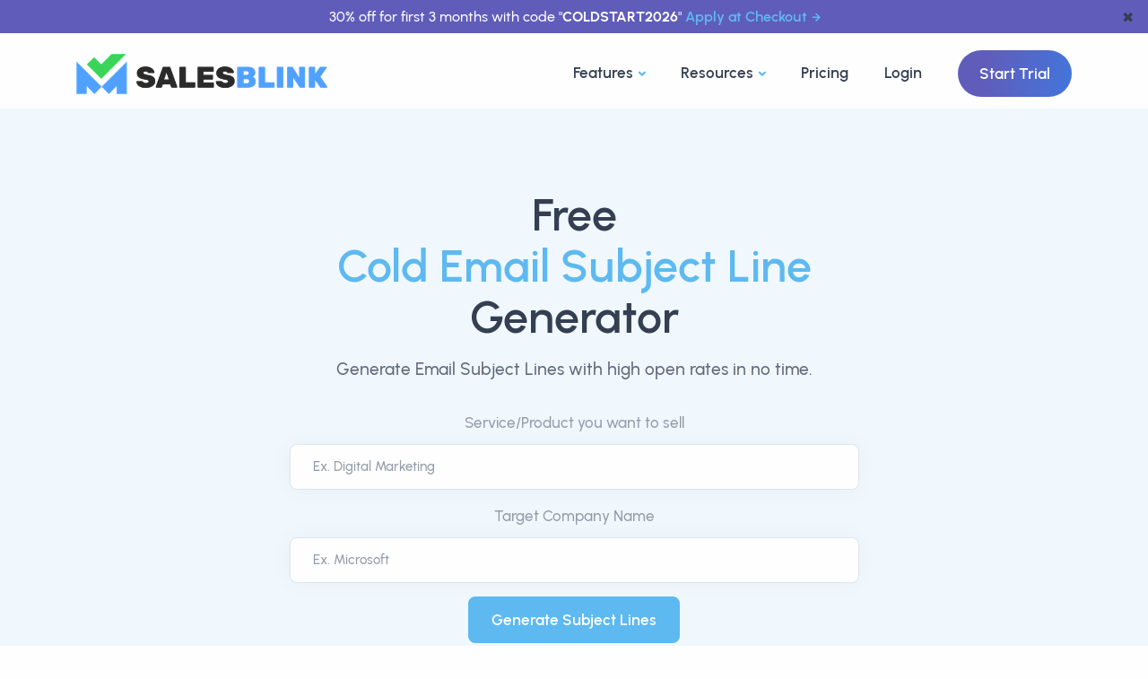

--- FILE ---
content_type: text/html; charset=utf-8
request_url: https://salesblink.io/cold-email-subject-line-generator
body_size: 11093
content:
<!DOCTYPE html>
<html lang="en-US">

<head>
  <meta charset="UTF-8">
<link rel="canonical" href="https://salesblink.io/cold-email-subject-line-generator">
<meta name="viewport" content="width=device-width, initial-scale=1.0">
<meta name="theme-color" content="#fff">
<meta content="index, follow" name="robots">

<meta property="og:image" content="https://salesblink.io/images/og-image.png">
<meta property="og:locale" content="en_US">
<meta property="og:site_name" content="SalesBlink">
<meta property="og:title" content="SalesBlink">
<meta property="og:type" content="WebApplication">
<meta property="og:url" content="https://salesblink.io/cold-email-subject-line-generator">
<meta property="og:description" content="Try Free Cold Email Subject Line Generator to get subject lines with high open rates. Easily write intriguing email subject lines that grab attention.">

<meta name="twitter:card" content="summary_large_image">
<meta name="twitter:site" content="@getsalesblink">
<meta name="twitter:creator" content="@getsalesblink">
<meta name="twitter:title" content="Free Cold Email Subject Line Generator - High Open Rates">
<meta name="twitter:description" content="Try Free Cold Email Subject Line Generator to get subject lines with high open rates. Easily write intriguing email subject lines that grab attention.">
<meta name="twitter:image" content="https://salesblink.io/images/og-image.png">

<meta name="slack-app-id" content="A05PR761BV5">

<meta name="title" content="Free Cold Email Subject Line Generator - High Open Rates">
<meta name="description" content="Try Free Cold Email Subject Line Generator to get subject lines with high open rates. Easily write intriguing email subject lines that grab attention.">

<!-- <meta name="email" content="help@salesblink.io"> -->
  <title>Free Cold Email Subject Line Generator | SalesBlink</title>
  <!-- <link rel="stylesheet" href="/css/plugins.css">
  <link rel="stylesheet" href="/css/style.css">
  <link rel="stylesheet" href="/css/colors/sky.css">
  <link rel="preload" href="/css/fonts/urbanist.css" as="style" onload="this.rel='stylesheet'"> -->
  <link rel="stylesheet" href="/dist/css/tools/cold-subject-line-generator.css">
  <!-- Google Tag Manager -->
<script src="/~partytown/partytown.js"></script>
<script src="https://accounts.google.com/gsi/client" async defer></script>
<script type="text/partytown">(function(w,d,s,l,i){w[l]=w[l]||[];w[l].push({'gtm.start':
    new Date().getTime(),event:'gtm.js'});var f=d.getElementsByTagName(s)[0],
    j=d.createElement(s),dl=l!='dataLayer'?'&l='+l:'';j.async=true;j.src=
    'https://www.googletagmanager.com/gtm.js?id='+i+dl;f.parentNode.insertBefore(j,f);
    })(window,document,'script','dataLayer','GTM-TXW6B42');</script>
<!-- End Google Tag Manager -->
</head>

<body>
  <div class="content-wrapper">
    <header class="wrapper bg-soft-primary">
      <header class="wrapper bg-light position-relative">
  <!-- announcement bar -->
  <div id="announcement-bar" class="text-center bg-grape text-white py-1 px-6 position-fixed"
    style="left: 0; right: 0; z-index: 100000; font-size: clamp(0.8rem, 1vw, 1rem);">
    <span>30% off for first 3 months with code "<strong>COLDSTART2026</strong>"
      <a href="https://run.salesblink.io/account/billing" class="hover more ms-1">Apply at Checkout</a>
    </span>
    <button class="text-navy position-absolute"
      style="border: none; background-color: transparent; right: 10px; top: 50%; transform: translateY(-50%);"
      onclick="removeAnnouncementBar()" aria-label="dismiss announcement">&#10006</button>
  </div>
  <!-- dummy announcement bar which keeps spacing under the actual announcement bar -->
  <div id="announcement-bar-dummy" class="text-center bg-grape text-white py-1 px-6"
    style="visibility: hidden; font-size: clamp(0.8rem, 1vw, 1rem);">
    <span>30% off for first 3 months with code "<strong>COLDSTART2026</strong>"
      <a href="https://run.salesblink.io/account/billing" class="hover more ms-1">Apply at Checkout</a>
    </span>
  </div>

  <!-- navbar start -->
  <nav class="navbar navbar-expand-lg classic transparent navbar-light">
    <div class="container flex-lg-row flex-nowrap align-items-center">
      <div class="navbar-brand w-100">
        <a href="/">
          <img src="/images/branding/logo-dark.png" height="45" alt="SalesBlink Logo" title="SalesBlink Logo">
        </a>
      </div>
      <div class="navbar-collapse offcanvas offcanvas-nav offcanvas-start">
        <div class="offcanvas-header d-lg-none">
          <h3 class="text-white fs-30 mb-0">SalesBlink</h3>
          <button type="button" class="btn-close btn-close-white" data-bs-dismiss="offcanvas"
            aria-label="Close"></button>
        </div>
        <div class="offcanvas-body ms-lg-auto d-flex flex-column h-100">
          <ul class="navbar-nav">

            <!-- ------------------------------ nav dropdown ----------------------------- -->

            <!-- <li class="nav-item dropdown dropdown-mega"> -->
            <li class="nav-item dropdown dropdown-mega">
              <a class="nav-link dropdown-toggle" href="#" data-bs-toggle="dropdown">Features</a>
              <ul class="dropdown-menu mega-menu">
                <!-- .ns-* are for custom sytles, which can be found in public/css/navbar.css -->
                <li class="mega-menu-content ns-wrapper">
                  <div class="main-col">
                    <div class="header">
                      <h2 class="heading">Everything you need to get booked on Autopilot</h2>
                      <hr style="margin: 0;">
                    </div>
                    <div class="content">
                      <div class="col">
                        <a href="https://salesblink.io/blinkgpt-ai">
                          <div class="ns-card">
                            <div class="ns-card-img">
                              <svg xmlns="http://www.w3.org/2000/svg" data-name="Layer 1" viewBox="0 0 24 24"
                                id="robot">
                                <path fill="#3f78e0"
                                  d="M9,15a1,1,0,1,0,1,1A1,1,0,0,0,9,15ZM2,14a1,1,0,0,0-1,1v2a1,1,0,0,0,2,0V15A1,1,0,0,0,2,14Zm20,0a1,1,0,0,0-1,1v2a1,1,0,0,0,2,0V15A1,1,0,0,0,22,14ZM17,7H13V5.72A2,2,0,0,0,14,4a2,2,0,0,0-4,0,2,2,0,0,0,1,1.72V7H7a3,3,0,0,0-3,3v9a3,3,0,0,0,3,3H17a3,3,0,0,0,3-3V10A3,3,0,0,0,17,7ZM13.72,9l-.5,2H10.78l-.5-2ZM18,19a1,1,0,0,1-1,1H7a1,1,0,0,1-1-1V10A1,1,0,0,1,7,9H8.22L9,12.24A1,1,0,0,0,10,13h4a1,1,0,0,0,1-.76L15.78,9H17a1,1,0,0,1,1,1Zm-3-4a1,1,0,1,0,1,1A1,1,0,0,0,15,15Z">
                                </path>
                              </svg>
                            </div>
                            <div class="ns-card-body">
                              <h4 class="ns-card-body-title">BlinkGPT Sales AI</h4>
                              <p class="ns-card-body-content">Sales AI that helps you write emails, create sequences and
                                personalize emails.</p>
                            </div>
                          </div>
                        </a>

                        <a href="https://salesblink.io/cold-email-outreach">
                          <div class="ns-card">
                            <div class="ns-card-img">
                              <svg xmlns="http://www.w3.org/2000/svg" viewBox="0 0 24 24" id="envelope">
                                <path fill="#3f78e0"
                                  d="M19,4H5A3,3,0,0,0,2,7V17a3,3,0,0,0,3,3H19a3,3,0,0,0,3-3V7A3,3,0,0,0,19,4Zm-.41,2-5.88,5.88a1,1,0,0,1-1.42,0L5.41,6ZM20,17a1,1,0,0,1-1,1H5a1,1,0,0,1-1-1V7.41l5.88,5.88a3,3,0,0,0,4.24,0L20,7.41Z">
                                </path>
                              </svg>
                            </div>
                            <div class="ns-card-body">
                              <h4 class="ns-card-body-title">Cold Email Outreach</h4>
                              <p class="ns-card-body-content">Send hyper personalized sales emails with follow-ups on
                                Autopilot.</p>
                            </div>
                          </div>
                        </a>

                        <a href="https://salesblink.io/email-warmup">
                          <div class="ns-card">
                            <div class="ns-card-img">
                              <svg xmlns="http://www.w3.org/2000/svg" data-name="Layer 1" viewBox="0 0 24 24" id="fire">
                                <path fill="#3f78e0"
                                  d="m8.468 8.395-.002.001-.003.002Zm9.954-.187a1.237 1.237 0 0 0-.23-.175 1 1 0 0 0-1.4.411 5.782 5.782 0 0 1-1.398 1.778 8.664 8.664 0 0 0 .134-1.51 8.714 8.714 0 0 0-4.4-7.582 1 1 0 0 0-1.492.806 7.017 7.017 0 0 1-2.471 4.942l-.23.187a8.513 8.513 0 0 0-1.988 1.863 8.983 8.983 0 0 0 3.656 13.908 1 1 0 0 0 1.377-.926 1.05 1.05 0 0 0-.05-.312 6.977 6.977 0 0 1-.19-2.581 9.004 9.004 0 0 0 4.313 4.016.997.997 0 0 0 .715.038 8.995 8.995 0 0 0 3.654-14.863Zm-3.905 12.831a6.964 6.964 0 0 1-3.577-4.402 8.908 8.908 0 0 1-.18-.964 1 1 0 0 0-.799-.845.982.982 0 0 0-.191-.018 1 1 0 0 0-.867.5 8.959 8.959 0 0 0-1.205 4.718 6.985 6.985 0 0 1-1.176-9.868 6.555 6.555 0 0 1 1.562-1.458.745.745 0 0 0 .075-.055s.296-.245.306-.25a8.968 8.968 0 0 0 2.9-4.633 6.736 6.736 0 0 1 1.385 8.088 1 1 0 0 0 1.184 1.418 7.856 7.856 0 0 0 3.862-2.688 7 7 0 0 1-3.279 10.457Z">
                                </path>
                              </svg>
                            </div>
                            <div class="ns-card-body">
                              <h4 class="ns-card-body-title">Email WarmUp</h4>
                              <p class="ns-card-body-content">Improve Email & Domain reputation, always land in inbox.
                              </p>
                            </div>
                          </div>
                        </a>
                      </div>
                      <div class="col">
                        <a href="https://salesblink.io/integrations">
                          <div class="ns-card">
                            <div class="ns-card-img">
                              <svg xmlns="http://www.w3.org/2000/svg" viewBox="0 0 24 24" id="bolt-alt">
                                <path fill="#3f78e0"
                                  d="M19.89,9.55A1,1,0,0,0,19,9H14V3a1,1,0,0,0-.69-1,1,1,0,0,0-1.12.36l-8,11a1,1,0,0,0-.08,1A1,1,0,0,0,5,15h5v6a1,1,0,0,0,.69.95A1.12,1.12,0,0,0,11,22a1,1,0,0,0,.81-.41l8-11A1,1,0,0,0,19.89,9.55ZM12,17.92V14a1,1,0,0,0-1-1H7l5-6.92V10a1,1,0,0,0,1,1h4Z">
                                </path>
                              </svg>
                            </div>
                            <div class="ns-card-body">
                              <h4 class="ns-card-body-title">Integrations</h4>
                              <p class="ns-card-body-content">Send emails with follow-ups & add activity in your CRM for
                                the prospect.</p>
                            </div>
                          </div>
                        </a>
                        <a href="https://salesblink.io/meeting-scheduler">
                          <div class="ns-card">
                            <div class="ns-card-img">
                              <svg xmlns="http://www.w3.org/2000/svg" viewBox="0 0 24 24" id="calender">
                                <path fill="#3f78e0"
                                  d="M19,4H17V3a1,1,0,0,0-2,0V4H9V3A1,1,0,0,0,7,3V4H5A3,3,0,0,0,2,7V19a3,3,0,0,0,3,3H19a3,3,0,0,0,3-3V7A3,3,0,0,0,19,4Zm1,15a1,1,0,0,1-1,1H5a1,1,0,0,1-1-1V12H20Zm0-9H4V7A1,1,0,0,1,5,6H7V7A1,1,0,0,0,9,7V6h6V7a1,1,0,0,0,2,0V6h2a1,1,0,0,1,1,1Z">
                                </path>
                              </svg>
                            </div>
                            <div class="ns-card-body">
                              <h4 class="ns-card-body-title">Meeting Scheduler</h4>
                              <p class="ns-card-body-content">Lets your prospect book meetings at their convenience,
                                whatever the time zone.</p>
                            </div>
                          </div>
                        </a>
                        <a href="https://salesblink.io/reports-dashboards">
                          <div class="ns-card">
                            <div class="ns-card-img">
                              <svg xmlns="http://www.w3.org/2000/svg" viewBox="0 0 24 24" id="chart-line">
                                <path fill="#3f78e0"
                                  d="M7,16a1.5,1.5,0,0,0,1.5-1.5.77.77,0,0,0,0-.15l2.79-2.79.23,0,.23,0,1.61,1.61s0,.05,0,.08a1.5,1.5,0,1,0,3,0v-.08L20,9.5h0A1.5,1.5,0,1,0,18.5,8a.77.77,0,0,0,0,.15l-3.61,3.61h-.16L13,10a1.49,1.49,0,0,0-3,0L7,13H7a1.5,1.5,0,0,0,0,3Zm13.5,4H3.5V3a1,1,0,0,0-2,0V21a1,1,0,0,0,1,1h18a1,1,0,0,0,0-2Z">
                                </path>
                              </svg>
                            </div>
                            <div class="ns-card-body">
                              <h4 class="ns-card-body-title">Reports & Dashboards</h4>
                              <p class="ns-card-body-content">Customizable dashboard for quick glance, complete outreach
                                reports for improvements.</p>
                            </div>
                          </div>
                        </a>
                      </div>
                    </div>
                    <hr style="margin: 0;">
                    <div class="all-features">
                      <a class="link" href="https://salesblink.io/features">
                        Explore All Features
                        <svg xmlns="http://www.w3.org/2000/svg" width="16" height="16" fill="currentColor"
                          class="bi bi-arrow-right" viewBox="0 0 16 16">
                          <path fill-rule="evenodd"
                            d="M1 8a.5.5 0 0 1 .5-.5h11.793l-3.147-3.146a.5.5 0 0 1 .708-.708l4 4a.5.5 0 0 1 0 .708l-4 4a.5.5 0 0 1-.708-.708L13.293 8.5H1.5A.5.5 0 0 1 1 8z">
                          </path>
                        </svg>
                      </a>
                    </div>
                  </div>
                  <div class="main-col cta-container gradient gradient-7">
                    <h2 class="text-white text-center">Grow your Sales <span
                        class="underline-2 underline-gradient-6"><em>Revenue</em></span> Today</h2>
                    <p class="text-white">Trusted by 12K+ businesses every day for AI powered cold email outreach with
                      followups on autopilot to get booked.</p>
                    <a href="https://run.salesblink.io/signup">Start Trial</a>
                  </div>

                </li>
                <!--/.mega-menu-content-->
              </ul>
              <!--/.dropdown-menu -->
            </li>

            <!-- Resources dropdown -->
            <li class="nav-item dropdown dropdown-mega">
              <a class="nav-link dropdown-toggle" href="#" data-bs-toggle="dropdown">Resources</a>
              <ul class="dropdown-menu mega-menu">
                <!-- .ns-* are for custom sytles, which can be found in public/css/navbar.css -->
                <li class="mega-menu-content ns-wrapper">
                  <div class="main-col">
                    <div class="header">
                      <h2 class="heading">Everything you need to get started with cold email outreach</h2>
                      <hr style="margin: 0;">
                    </div>
                    <div class="content">
                      <div class="col">
                        <a href="https://salesblink.io/blog">
                          <div class="ns-card">
                            <div class="ns-card-img">
                              <svg xmlns="http://www.w3.org/2000/svg" viewBox="0 0 24 24" id="document-layout-left">
                                <path fill="#3f78e0"
                                  d="M3,12H9a1,1,0,0,0,1-1V5A1,1,0,0,0,9,4H3A1,1,0,0,0,2,5v6A1,1,0,0,0,3,12ZM4,6H8v4H4Zm9,2h8a1,1,0,0,0,0-2H13a1,1,0,0,0,0,2Zm0,10H3a1,1,0,0,0,0,2H13a1,1,0,0,0,0-2Zm8-4H3a1,1,0,0,0,0,2H21a1,1,0,0,0,0-2Zm0-4H13a1,1,0,0,0,0,2h8a1,1,0,0,0,0-2Z">
                                </path>
                              </svg>
                            </div>
                            <div class="ns-card-body">
                              <h4 class="ns-card-body-title">Blog</h4>
                              <p class="ns-card-body-content">Learn about sales, cold email & everything in between.</p>
                            </div>
                          </div>
                        </a>

                        <a href="https://salesblink.io/tools">
                          <div class="ns-card">
                            <div class="ns-card-img">
                              <svg xmlns="http://www.w3.org/2000/svg" viewBox="0 0 24 24" id="apps">
                                <path fill="#3f78e0"
                                  d="M10,13H3a1,1,0,0,0-1,1v7a1,1,0,0,0,1,1h7a1,1,0,0,0,1-1V14A1,1,0,0,0,10,13ZM9,20H4V15H9ZM21,2H14a1,1,0,0,0-1,1v7a1,1,0,0,0,1,1h7a1,1,0,0,0,1-1V3A1,1,0,0,0,21,2ZM20,9H15V4h5Zm1,4H14a1,1,0,0,0-1,1v7a1,1,0,0,0,1,1h7a1,1,0,0,0,1-1V14A1,1,0,0,0,21,13Zm-1,7H15V15h5ZM10,2H3A1,1,0,0,0,2,3v7a1,1,0,0,0,1,1h7a1,1,0,0,0,1-1V3A1,1,0,0,0,10,2ZM9,9H4V4H9Z">
                                </path>
                              </svg>
                            </div>
                            <div class="ns-card-body">
                              <h4 class="ns-card-body-title">Tools</h4>
                              <p class="ns-card-body-content">Get work done with our free to use tools.</p>
                            </div>
                          </div>
                        </a>

                      </div>
                      <div class="col">
                        <a href="https://salesblink.io/case-studies">
                          <div class="ns-card">
                            <div class="ns-card-img">
                              <svg xmlns="http://www.w3.org/2000/svg" data-name="Layer 1" viewBox="0 0 24 24" id="grin">
                                <path fill="#3f78e0"
                                  d="M9,11a1,1,0,1,0-1-1A1,1,0,0,0,9,11Zm3-9A10,10,0,1,0,22,12,10,10,0,0,0,12,2Zm0,18a8,8,0,1,1,8-8A8,8,0,0,1,12,20Zm3-7H9a1,1,0,0,0-1,1,4,4,0,0,0,8,0A1,1,0,0,0,15,13Zm-3,3a2,2,0,0,1-1.73-1h3.46A2,2,0,0,1,12,16Zm3-7a1,1,0,1,0,1,1A1,1,0,0,0,15,9Z">
                                </path>
                              </svg>
                            </div>
                            <div class="ns-card-body">
                              <h4 class="ns-card-body-title">Case Studies</h4>
                              <p class="ns-card-body-content">Learn how customers use SalesBlink to increase sales.</p>
                            </div>
                          </div>
                        </a>
                        <a href="https://help.salesblink.io/" target="_blank">
                          <div class="ns-card">
                            <div class="ns-card-img">
                              <svg xmlns="http://www.w3.org/2000/svg" viewBox="0 0 24 24" id="question-circle">
                                <path fill="#3f78e0"
                                  d="M11.29,15.29a1.58,1.58,0,0,0-.12.15.76.76,0,0,0-.09.18.64.64,0,0,0-.06.18,1.36,1.36,0,0,0,0,.2.84.84,0,0,0,.08.38.9.9,0,0,0,.54.54.94.94,0,0,0,.76,0,.9.9,0,0,0,.54-.54A1,1,0,0,0,13,16a1,1,0,0,0-.29-.71A1,1,0,0,0,11.29,15.29ZM12,2A10,10,0,1,0,22,12,10,10,0,0,0,12,2Zm0,18a8,8,0,1,1,8-8A8,8,0,0,1,12,20ZM12,7A3,3,0,0,0,9.4,8.5a1,1,0,1,0,1.73,1A1,1,0,0,1,12,9a1,1,0,0,1,0,2,1,1,0,0,0-1,1v1a1,1,0,0,0,2,0v-.18A3,3,0,0,0,12,7Z">
                                </path>
                              </svg>
                            </div>
                            <div class="ns-card-body">
                              <h4 class="ns-card-body-title">Help Docs</h4>
                              <p class="ns-card-body-content">Find any answer in our easy to understand help docs.</p>
                            </div>
                          </div>
                        </a>
                      </div>
                    </div>
                    <hr style="margin: 0;">
                    <div class="all-features">
                      <a class="link" href="https://salesblink.io/book-a-demo">
                        Book a Demo
                        <svg xmlns="http://www.w3.org/2000/svg" width="16" height="16" fill="currentColor"
                          class="bi bi-arrow-right" viewBox="0 0 16 16">
                          <path fill-rule="evenodd"
                            d="M1 8a.5.5 0 0 1 .5-.5h11.793l-3.147-3.146a.5.5 0 0 1 .708-.708l4 4a.5.5 0 0 1 0 .708l-4 4a.5.5 0 0 1-.708-.708L13.293 8.5H1.5A.5.5 0 0 1 1 8z">
                          </path>
                        </svg>
                      </a>
                    </div>
                  </div>
                  <div class="main-col cta-container gradient gradient-7">
                    <h2 class="text-white text-center">Grow your Sales <span
                        class="underline-2 underline-gradient-6"><em>Revenue</em></span> Today</h2>
                    <p class="text-white">Trusted by 12K+ businesses every day for AI powered cold email outreach with
                      followups on autopilot to get booked.</p>
                    <a href="https://run.salesblink.io/signup">Start Trial</a>
                  </div>

                </li>
                <!--/.mega-menu-content-->
              </ul>
              <!--/.dropdown-menu -->
            </li>
            <!-- ------------------------------ nav dropdown ----------------------------- -->
            <!-- <li class="nav-item"><a class="nav-link" href="https://salesblink.io/case-studies">Case Studies</a></li> -->
            <li class="nav-item"><a class="nav-link" href="https://salesblink.io/pricing">Pricing</a></li>
            <li class="nav-item"><a class="nav-link" href="https://run.salesblink.io/signin">Login</a></li>
          </ul>
          <!-- /.navbar-nav -->
          <div class="offcanvas-footer d-lg-none">
            <div>
              <a href="https://run.salesblink.io/signup" class="btn btn-sm btn-gradient gradient-7 rounded-pill">Start
                Trial</a>
              <!-- /.social -->
            </div>
          </div>
          <!-- /.offcanvas-footer -->
        </div>
        <!-- /.offcanvas-body -->
      </div>
      <!-- /.navbar-collapse -->
      <div class="navbar-other ms-lg-4">
        <ul class="navbar-nav flex-row align-items-center ms-auto">
          <li class="nav-item d-none d-md-block">
            <a href="https://run.salesblink.io/signup" class="btn btn-gradient gradient-7 rounded-pill">Start Trial</a>
          </li>
          <li class="nav-item d-lg-none">
            <button class="hamburger offcanvas-nav-btn" aria-label="Open nav"><span></span></button>
          </li>
        </ul>
        <!-- /.navbar-nav -->
      </div>
      <!-- /.navbar-other -->
    </div>
    <!-- /.container -->
  </nav>
  <!-- /.navbar -->
</header>

<script>
  function removeAnnouncementBar() {
    const announcementBar = document.getElementById("announcement-bar");
    const announcementBarDummy = document.getElementById("announcement-bar-dummy");
    if (announcementBar && announcementBarDummy) {
      announcementBar.remove();
      announcementBarDummy.remove();
    }
  }
  const PATHS_TO_EXCLUDE = ["/blinkgpt-ai"];
  if (PATHS_TO_EXCLUDE.includes(window.location.pathname)) {
    removeAnnouncementBar();
  }
</script>
      <!-- /.navbar -->
    </header>

    <section class="wrapper bg-soft-primary">
      <div class="container pt-10 pb-20 pt-md-14 pb-md-14 text-center">
        
          <div class="row">
            <div class="col-sm-11 col-md-7 mx-auto">
              <h1 class="display-1 mb-3">Free <br> <span class="text-primary">Cold Email Subject Line</span> <br> Generator</h1>
              <p class="lead mb-0 px-xl-10 px-xxl-13">Generate Email Subject Lines with high open rates in no time.</p>
            </div>
            <div class="col-sm-11 col-md-7 mx-auto">
              <div class="text-center subcribe-form mt-4 mb-10 pt-2">
                <form _lpchecked="1" action="../cold-email-subject-line-generator" method="POST" id="subject-gen">
                    <div class="row">
                        <div class="col-md-12">
                            <div class="mb-3">
                                <label class="form-label">Service/Product you want to sell</label>
                                <div class="form-icon position-relative">
                                    <input name="service" id="service" class="form-control ps-5" placeholder="Ex. Digital Marketing">
                                </div>
                            </div>
                            <div class="mb-3">
                                <label class="form-label">Target Company Name</label>
                                <input name="company" id="company" class="form-control ps-5" placeholder="Ex. Microsoft">
                            </div>
                        </div>

                        <div class="col-sm-12 justify-content-center mx-auto">
                            <button type="submit" form="subject-gen" class="btn btn-primary position-relative">Generate Subject Lines</button>
                        </div>

                    </div>
                    <!--end row-->

                    <!--end row-->
                </form>
              </div>
            </div>
            <!-- /column -->
          </div>
        
        <!-- /.row -->
      </div>
      <!-- /.container -->
    </section>

    <section class="wrapper bg-light">
      <div class="container py-14 py-md-16">
        <div class="row">
          <div class="col-xl-10 mx-auto gradient-7">
              <div class="card-body p-6 p-md-11 d-lg-flex flex-row align-items-lg-center justify-content-md-between text-center text-lg-start">
                <img loading="lazy" width="100" height="130" src="https://salesblink.io/images/badge/badge-1.svg" alt="SalesBlink is a high performer in sales" title="SalesBlink is a high performer in sales">
                <img loading="lazy" class="mx-2" width="100" height="130" src="https://salesblink.io/images/badge/badge-3.png" alt="SalesBlink provides best ROI for sales" title="SalesBlink provides best ROI for sales">
                <h3 class="display-6 mb-6 mb-lg-0 pe-lg-10 pe-xl-5 pe-xxl-18 text-white">Cold Emails on <br> <span class="underline-2 underline-gradient-6"><em>Autopilot</em></span></h3>
                <a href="https://run.salesblink.io/signup" class="btn btn-white rounded-pill mb-0 text-nowrap">Create Sequence</a>
              </div>
              <!--/.card-body -->
            <!--/.card -->
          </div>
          <!-- /column -->
        </div>
        <!-- /.row -->
      </div>
      <!-- /.container -->
    </section>
    <!-- /section -->

  <section class="wrapper bg-light">
      <div class="container py-14 py-md-16">

        <div class="col-md-10 offset-md-1 col-lg-8 offset-lg-2 text-center">
          <h3 class="display-4 mb-10 px-xl-10"><span class="text-gradient gradient-7">Frequently Asked Questions</span> </h3>
        </div>

        <div class="row gx-md-8 gx-xl-12 gy-10">

          <div class="col-lg-6">
            <div class="d-flex flex-row">
              <div>
                <span class="icon btn btn-sm btn-circle btn-primary pe-none me-5"><i class="uil uil-comment-exclamation"></i></span>
              </div>
              <div>
                <h4>Can I generate subject lines for free?</h4>
                <p class="mb-0">Yes, you can use SalesBlink's free subject line generator to get 5 free subject line ideas. These subject lines are battle-tested for high open rates.</p>
              </div>
            </div>
          </div>

          <div class="col-lg-6">
            <div class="d-flex flex-row">
              <div>
                <span class="icon btn btn-sm btn-circle btn-primary pe-none me-5"><i class="uil uil-comment-exclamation"></i></span>
              </div>
              <div>
                <h4>Why should I use a free subject line generator?</h4>
                <p class="mb-0">At times you might run out of subject line ideas. You can use SalesBlink's subject line generator to generate high performing subject lines. Subject lines are important as they affect your open rates.</p>
              </div>
            </div>
          </div>

          <div class="col-lg-6">
            <div class="d-flex flex-row">
              <div>
                <span class="icon btn btn-sm btn-circle btn-primary pe-none me-5"><i class="uil uil-comment-exclamation"></i></span>
              </div>
              <div>
                <h4>How to come up with good subject lines?</h4>
                <p class="mb-0">Keep your subject lines short, try creating a sense of urgency, and use numbers where possible. Using a free subject line generator will help you get inputs when crafting subject lines for higher open rates.</p>
              </div>
            </div>
          </div>

          <div class="col-lg-6">
            <div class="d-flex flex-row">
              <div>
                <span class="icon btn btn-sm btn-circle btn-primary pe-none me-5"><i class="uil uil-comment-exclamation"></i></span>
              </div>
              <div>
                <h4>How to A/B test subject lines?</h4>
                <p class="mb-0">Create two different variations of subject lines and send them to two segments of prospects - group A and group B. Pick the subject line that has a higher open rate and send it to your entire prospect list.</p>
              </div>
            </div>
          </div>

          <div class="col-lg-6">
            <div class="d-flex flex-row">
              <div>
                <span class="icon btn btn-sm btn-circle btn-primary pe-none me-5"><i class="uil uil-comment-exclamation"></i></span>
              </div>
              <div>
                <h4>Why are email subject lines important?</h4>
                <p class="mb-0">As subject lines are the first element of your email that catches the eye of recipients and decides your email's open rates, you have to pay special attention to them.</p>
              </div>
            </div>
          </div>

          <div class="col-lg-6">
            <div class="d-flex flex-row">
              <div>
                <span class="icon btn btn-sm btn-circle btn-primary pe-none me-5"><i class="uil uil-comment-exclamation"></i></span>
              </div>
              <div>
                <h4>What is the purpose of a subject line?</h4>
                <p class="mb-0">The primary purpose of a subject line is to grab the recipient's attention so that they open the email to read it. Unless your subject line is not catchy enough, you can't expect a high open rate.</p>
              </div>
            </div>
          </div>

          <div class="col-lg-6">
            <div class="d-flex flex-row">
              <div>
                <span class="icon btn btn-sm btn-circle btn-primary pe-none me-5"><i class="uil uil-comment-exclamation"></i></span>
              </div>
              <div>
                <h4>How to write a catchy email subject line?</h4>
                <p class="mb-0">The most <a href="https://salesblink.io/blog/catchy-email-subject-lines-for-sales">catchy email subject lines</a> are short, build curiosity, have elements of personalization, and are creative. Make sure you A/B test them for better results.</p>
              </div>
            </div>
          </div>

          <div class="col-lg-6">
            <div class="d-flex flex-row">
              <div>
                <span class="icon btn btn-sm btn-circle btn-primary pe-none me-5"><i class="uil uil-comment-exclamation"></i></span>
              </div>
              <div>
                <h4>How long should a subject line be?</h4>
                <p class="mb-0">Subject lines will fetch you great open rates when you keep them short and crisp. Ideally, 41 characters is a good limit.</p>
              </div>
            </div>
          </div>

          <div class="col-lg-6">
            <div class="d-flex flex-row">
              <div>
                <span class="icon btn btn-sm btn-circle btn-primary pe-none me-5"><i class="uil uil-comment-exclamation"></i></span>
              </div>
              <div>
                <h4>Do you capitalize every word in a email subject line?</h4>
                <p class="mb-0">No, it is not a good idea to use upper-case for your email subject lines. It won't leave a good impression on the prospect, and they may not even open it. Always use sentence-case for your subject lines.</p>
              </div>
            </div>
          </div>

        </div>
        <!-- /.row -->
      </div>
      <!-- /.container -->
    </section>


    <section class="wrapper gradient-7 bg-lines">
  <div class="container py-15 py-md-17 text-center">
    <div class="row">
      <div class="col-lg-10 col-xl-9 col-xxl-8 mx-auto text-center">
        <h3 class="display-3 text-white mb-1">Increase Your <span
            class="underline-2 underline-gradient-6"><em>Sales</em></span> Right Now</h3>
        <p class="lead text-white mb-6">Automate Sales Outreach & Get Booked!</p>
        <a href="https://run.salesblink.io/signup" class="btn btn-white">Start Free Trial</a>
        <!-- <a href="https://salesblink.io/book-a-demo" target="_blank" class="btn btn-outline-white">Book a Demo</a> -->
        <p class="text-white">(14 Day Free Trial, No CC Required)</p>
      </div>
    </div>
  </div>
</section>

  </div>
  <!-- /.content-wrapper -->
  <footer class="bg-dark text-inverse">
  <div class="container py-13 py-md-15">
    <div class="row gy-6 gy-lg-0">
      <div class="col-md-4 col-lg-3">
        <div class="widget">
          <h4 class="widget-title text-white mb-3">Company</h4>
          <ul class="list-unstyled text-reset mb-0">
            <li><a href="https://salesblink.io/about-us">About Us</a></li>
            <li><a href="https://salesblink.io/contact-us">Contact Us</a></li>
            <li><a href="https://salesblink.io/pricing">Pricing</a></li>
            <li><a href="https://salesblink.io/case-studies">Case Studies</a></li>
            <li><a href="https://help.salesblink.io" target="_blank">Help Center</a></li>
            <li><a href="https://salesblink.io/integrations">Integrations</a></li>
            <li><a href="https://roadmap.salesblink.io">Roadmap</a></li>
            <li><a href="https://affiliate.salesblink.io/program">Affiliate Program</a></li>
            <li><a href="https://salesblink.io/blog">Blog</a></li>
            <li><a href="https://salesblink.io/api/" target="_blank">API</a></li>
            <li><a href="https://status.salesblink.io" target="_blank">Status 🟢</a></li>
          </ul>
        </div>
      </div>
      <!-- /column -->
      <div class="col-md-4 col-lg-3">
        <div class="widget">
          <h4 class="widget-title text-white mb-3">Features</h4>
          <ul class="list-unstyled text-reset mb-0">
            <li><a href="https://salesblink.io/sales-sequences">MultiChannel Sales Sequence</a></li>
            <li><a href="https://salesblink.io/cold-email-outreach">Cold Email Outreach</a></li>
            <li><a href="https://salesblink.io/email-warmup">Email WarmUp</a></li>
            <li><a href="https://salesblink.io/unified-inbox">Unified Inbox</a></li>
            <li><a href="https://salesblink.io/meeting-scheduler">Meeting Scheduler</a></li>
            <li><a href="https://salesblink.io/email-verification">Email Verification</a></li>
            <li><a href="https://salesblink.io/mail-merge">Mail Merge</a></li>
            <li><a href="https://salesblink.io/email-deliverability">Email Deliverability</a></li>
            <li><a href="https://salesblink.io/email-tracking">Email Tracking</a></li>
            <li><a href="https://salesblink.io/email-personalization">Email Personalization</a></li>
            <li><a href="https://salesblink.io/reports-dashboards">Reports & Dashboards</a></li>
          </ul>
        </div>
      </div>
      <!-- /column -->
      <div class="col-md-4 col-lg-3">
        <div class="widget">
          <h4 class="widget-title text-white mb-3"><a href="https://salesblink.io/tools">Free Tools</a></h4>
          <ul class="list-unstyled text-reset mb-0">
            <li><a href="https://salesblink.io/cold-email-roi-calculator">Cold Email ROI Calculator</a></li>
            <li><a href="https://salesblink.io/cold-email-subject-line-generator">Subject Line Generator</a></li>
            <li><a href="https://salesblink.io/ai-subject-line-generator">AI Subject Line Generator</a></li>
            <li><a href="https://salesblink.io/free-ai-email-writer">AI Email Writer</a></li>
            <li><a href="https://salesblink.io/free-email-verifier">Free Email Verification</a></li>
            <li><a href="https://salesblink.io/spam-checker">Email Spam Checker</a></li>
            <li><a href="https://salesblink.io/email-permutator">Email Permutator</a></li>
            <li><a href="https://salesblink.io/sales-commission-calculator">Sales Commission Calculator</a></li>
          </ul>
        </div>
      </div>
      <!-- /column -->
      <div class="col-md-4 col-lg-3">
        <div class="widget">
          <h4 class="widget-title text-white mb-3">Legal</h4>
          <ul class="list-unstyled text-reset mb-0">
            <li><a href="https://salesblink.io/terms-and-conditions">Terms of Service</a></li>
            <li><a href="https://salesblink.io/privacy-policy">Privacy Policy</a></li>
            <li><a href="https://salesblink.io/gdpr-compliance">GDPR</a></li>
          </ul>
        </div>
        <!-- /.widget -->
        <div class="widget">
          <h4 class="widget-title text-white mb-3">Follow Us</h4>
          <ul class="list-unstyled text-reset mb-0">
            <li><a target="_blank" href="https://www.youtube.com/@getsalesblink">Youtube</a></li>
            <li><a target="_blank" href="https://www.linkedin.com/company/getsalesblink">LinkedIn</a></li>
            <li><a target="_blank" href="https://www.facebook.com/getsalesblink">Facebook</a></li>
            <li><a target="_blank" href="https://twitter.com/getsalesblink">X</a></li>
          </ul>
        </div>
        <!-- /.widget -->
      </div>
      <!-- /column -->
    </div>
    <!--/.row -->
    <p class="mt-10 mb-0 text-center">© 2025 SalesBlink. All rights reserved. A <a target="_blank"
        href="https://futureblink.com">FutureBlink</a> Product.</p>
  </div>
  <!-- /.container -->
</footer>
  <!-- <div class="wrapper bg-light bg bg-dark mt-10 col-lg-2 col-xxl-8 col-xl-9 col-lg-10 dropdown-header col-lg-6 d-lg-flex justify-content-lg-center text-inverse container py-10 h2 py-13 py-md-15 mb-10 row gy-6 gx-0 gy-lg-0 gx-lg-3 col-md-4 col-lg-3 widget mb-4 display-5 nav social social-white uil uil-twitter uil-facebook-f uil-linkedin uil-instagram uil-youtube widget-title text-white mt-4 mb-3 text-reset list-unstyled mb-1 text-white btn-white btn-outline-white fs-30 mb-0 text-center py-5 align-items-center col-sm-6 text-sm-start text-primary progress-wrap progress-circle svg-content navbar navbar-expand-lg classic transparent navbar-light flex-lg-row flex-nowrap align-items-center navbar-brand w-100 navbar-collapse offcanvas offcanvas-nav offcanvas-start offcanvas-header btn-close btn-close-white offcanvas-body ms-lg-auto d-flex flex-column h-100 navbar-nav nav-item nav-link offcanvas-footer dropdown dropdown-mega dropdown-toggle dropdown-menu dropdown-item mega-menu mega-menu-content ms-lg-15 flex-row ms-auto d-md-block btn btn-sm btn-primary btn-gradient bg-lines gradient-7 rounded-pill rounded navbar-clone navbar-unstick navbar-stick show offcanvas-backdrop fade ms-lg-4 navbar-other active-progress link-inverse d-lg-none d-none blog grid grid-view isotope gx-md-8 gy-8 mb-8 item post card card-img-top overlay overlay-1 hover-scale from-top card-body post-header post-category text-line hover post-title h3 mt-1 link-dark wrapper bg-soft-primary py-15 container py-10 py-md-17 text-center row col-md-9 col-lg-7 col-xl-7 display-3 mx-auto h2 display-4 mb-6 me-11 svg-inject icon-svg icon-svg-md mb-10 me-2 btn btn-primary rounded lead px-xl-10 px-xxl-15 offcanvas-end p-0 alert alert-primary alert-icon alert-dismissible fade show btn-close btn-blue m-0 py-1 px-4 ms-3 flex-md-row mt-3 ns-wrapper main-col header heading content col ns-card ns-card-img ns-card-body ns-card-body-title ns-card-body-content cta-container all-features position-relative position-absolute position-fixed bg-grape text-navy py-1 px-6 hover more">
    <button class="hamburger offcanvas-nav-btn"></button><svg class="progress-circle svg-content" width="100%" height="100%" viewBox="-1 -1 102 102"><path d="M50,1 a49,49 0 0,1 0,98 a49,49 0 0,1 0,-98" /></svg><nav class="nav social social-white"><a href="https://twitter.com/getplaystory"><i class="uil uil-twitter"></i></a></nav><ul class="list-unstyled  mb-0"><li><a href="/about-us">About Us</a></li></ul>
  </div> -->

<!-- social proof css classe -->
  <!-- <div class="row row-cols-4 row-cols-md-4 row-cols-lg-7 row-cols-xl-7 gy-10 mb-2 d-flex align-items-center justify-content-center img-fluid px-md-3 px-lg-0 px-xl-2 px-xxl-5"></div> -->
  <!-- demo booking popup -->
  <!-- <p class="fs-15 text-center text-muted"></p> -->
  <!-- <span class="underline-2 underline-gradient-7"></span> --> 
<!-- <form class="demo-booking-popup-backdrop demo-booking-popup show content img #demo-booking-popup-close-button">
    <input>
</form> -->
  <!-- <script src="/js/plugins.js"></script>
  <script src="/js/theme.js"></script> -->
  <script type="text/partytown" src="/js/navbar.js"></script>
  <script type="application/ld+json">
    {
        "@context": "http://schema.org/",
        "@type": "Organization",
        "name": "SalesBlink",
        "logo": "https://salesblink.io/images/logo-dark.png",
        "url": "https://salesblink.io",
        "address": {
                "@type": "PostalAddress",
                "streetAddress": "1309 Coffeen Avenue STE 1200",
                "addressLocality": "Sheridan",
                "addressRegion": "Wyoming",
                "postalCode": "82801",
                "addressCountry": "United States"
        },
        "sameAs": ["https://facebook.com/getsalesblink", "https://www.instagram.com/getsalesblink/", "https://twitter.com/getsalesblink", "https://www.youtube.com/@getsalesblink"]
    }
</script>
  <!-- Google Tag Manager (noscript) -->
<noscript><iframe src="https://www.googletagmanager.com/ns.html?id=GTM-TXW6B42"
    height="0" width="0" style="display:none;visibility:hidden"></iframe></noscript>
<!-- End Google Tag Manager (noscript) -->
<!-- <script>
    window.intercomSettings = {
      api_base: "https://api-iam.intercom.io",
      app_id: "k3tjl8xf"
    };
  </script>
  
  <script>
  // We pre-filled your app ID in the widget URL: 'https://widget.intercom.io/widget/k3tjl8xf'
  (function(){var w=window;var ic=w.Intercom;if(typeof ic==="function"){ic('reattach_activator');ic('update',w.intercomSettings);}else{var d=document;var i=function(){i.c(arguments);};i.q=[];i.c=function(args){i.q.push(args);};w.Intercom=i;var l=function(){var s=d.createElement('script');s.type='text/javascript';s.async=true;s.src='https://widget.intercom.io/widget/k3tjl8xf';var x=d.getElementsByTagName('script')[0];x.parentNode.insertBefore(s,x);};if(document.readyState==='complete'){l();}else if(w.attachEvent){w.attachEvent('onload',l);}else{w.addEventListener('load',l,false);}}})();
  </script> -->

  <!-- Affiliate Universal -->
<script>
  (function(p,t,n,e,r,o){ p['__partnerObject']=r;function f(){
  var c={ a:arguments,q:[]};var r=this.push(c);return "number"!=typeof r?r:f.bind(c.q);}
  f.q=f.q||[];p[r]=p[r]||f.bind(f.q);p[r].q=p[r].q||f.q;o=t.createElement(n);
  var _=t.getElementsByTagName(n)[0];o.async=1;o.src=e+'?v'+(~~(new Date().getTime()/1e6));
  _.parentNode.insertBefore(o,_);})(window, document, 'script', 'https://app.partnero.com/js/universal.js', 'po');
  po('settings', 'assets_host', 'https://assets.partnero.com');
  po('program', '6BNMQDKY', 'load');
</script>
<!-- End Affiliate Universal -->

<script type="text/partytown">function initApollo(){var n=Math.random().toString(36).substring(7),o=document.createElement("script");
  o.src="https://assets.apollo.io/micro/website-tracker/tracker.iife.js?nocache="+n,o.async=!0,o.defer=!0,
  o.onload=function(){window.trackingFunctions.onLoad({appId:"663e53f5823ed806aaf1f16e"})},
  document.head.appendChild(o)}initApollo();</script>


<div 
  id="g_id_onload"
  data-client_id="672501151861-8usqok0m4cvfmktlsc9khbot8unva97v.apps.googleusercontent.com"
  data-callback="handleCredentialResponse"
  data-auto_prompt="true"
  data-use_fedcm_for_prompt="true"
></div>
<script>
  function handleCredentialResponse(response) {
    if (response.credential) {
      fetch('https://run.salesblink.io/api/auth/google/onetap', {
        method: 'POST',
        headers: {
          'Content-Type': 'application/json',
        },
        body: JSON.stringify({ credential: response.credential }),
      })
      .then(res => res.json())
      .then(data => {
        if (data.token) {
          window.location.href = `https://run.salesblink.io/signin?token=${data.token}`; 
        } else {
          console.error('Login failed', data);
        }
      })
      .catch(err => {
        console.error('Error:', err);
      });
    }
  }
</script>

  <script type="application/ld+json">
    {
      "@context": "http://schema.org/",
      "@type": "Product",
      "name": "Cold Email Subject Line Generator",
      "image": "/images/tools/cold-email-subject-line-generator.png",
      "description": "Try Free Cold Email Subject Line Generator to get subject lines with high open rates. Easily write intriguing email subject lines that grab attention.",
      "brand": {
        "@type": "Brand",
        "name": "SalesBlink"
      },
      "aggregateRating": {
        "@type": "AggregateRating",
        "ratingValue" : "4.9",
        "ratingCount" : "2531",
        "reviewCount" : "2475"
      }
    }
    </script>

    <!-- JSON LD schema for FAQs -->
    <script type="application/ld+json">
      {
        "@context": "https://schema.org",
        "@type": "FAQPage",
        "mainEntity": [
          {
            "@type": "Question",
            "name": "Can I generate subject lines for free?\n",
            "acceptedAnswer": {
              "@type": "Answer",
              "text": "Yes, you can use SalesBlink's free subject line generator to get 5 free subject line ideas. These subject lines are battle-tested for high open rates.\n\n"
            }
          },
          {
            "@type": "Question",
            "name": "Why should I use a free subject line generator?\n",
            "acceptedAnswer": {
              "@type": "Answer",
              "text": "At times you might run out of subject line ideas. You can use SalesBlink's subject line generator to generate high performing subject lines. Subject lines are important as they affect your open rates.\n\n"
            }
          },
          {
            "@type": "Question",
            "name": "How to come up with good subject lines?\n",
            "acceptedAnswer": {
              "@type": "Answer",
              "text": "Keep your subject lines short, try creating a sense of urgency, and use numbers where possible. Using a free subject line generator will help you get inputs when crafting subject lines for higher open rates.\n\n"
            }
          },
          {
            "@type": "Question",
            "name": "How to A/B test subject lines?\n",
            "acceptedAnswer": {
              "@type": "Answer",
              "text": "Create two different variations of subject lines and send them to two segments of prospects - group A and group B. Pick the subject line that has a higher open rate and send it to your entire prospect list.\n\n"
            }
          },
          {
            "@type": "Question",
            "name": "Why are email subject lines important?\n",
            "acceptedAnswer": {
              "@type": "Answer",
              "text": "As subject lines are the first element of your email that catches the eye of recipients and decides your email's open rates, you have to pay special attention to them.\n\n"
            }
          },
          {
            "@type": "Question",
            "name": "What is the purpose of a subject line?\n",
            "acceptedAnswer": {
              "@type": "Answer",
              "text": "The primary purpose of a subject line is to grab the recipient's attention so that they open the email to read it. Unless your subject line is not catchy enough, you can't expect a high open rate.\n\n"
            }
          },
          {
            "@type": "Question",
            "name": "How to write a catchy email subject line?\n",
            "acceptedAnswer": {
              "@type": "Answer",
              "text": "The most catchy email subject lines are short, build curiosity, have elements of personalization, and are creative. Make sure you A/B test them for better results.\n\n"
            }
          },
          {
            "@type": "Question",
            "name": "How long should a subject line be?\n",
            "acceptedAnswer": {
              "@type": "Answer",
              "text": "Subject lines will fetch you great open rates when you keep them short and crisp. Ideally, 41 characters is a good limit.\n\n"
            }
          },
          {
            "@type": "Question",
            "name": "Do you capitalize every word in a email subject line?\n",
            "acceptedAnswer": {
              "@type": "Answer",
              "text": "No, it is not a good idea to use upper-case for your email subject lines. It won't leave a good impression on the prospect, and they may not even open it. Always use sentence-case for your subject lines.\n\n"
            }
          }
        ]
      }
      </script>
      
</body>

</html>